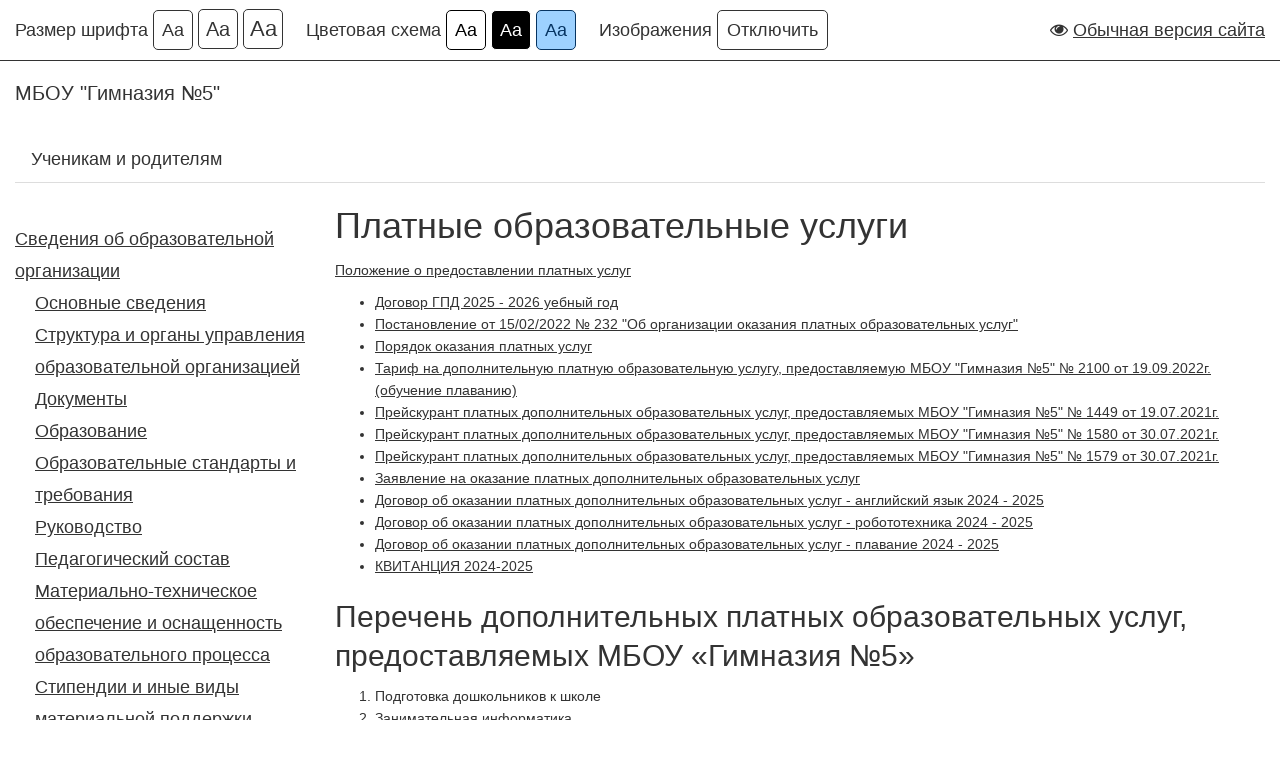

--- FILE ---
content_type: text/html; charset=utf-8
request_url: https://spec.sch5.edu.sbor.net/svedenija-ob-obrazovatelnoi-organizacii/platnye-obrazovatelnye-uslugi
body_size: 5076
content:
<!DOCTYPE html>
<html lang="ru-RU">
<head>

<meta charset="utf-8">
<!-- 
	This website is powered by TYPO3 - inspiring people to share!
	TYPO3 is a free open source Content Management Framework initially created by Kasper Skaarhoj and licensed under GNU/GPL.
	TYPO3 is copyright 1998-2026 of Kasper Skaarhoj. Extensions are copyright of their respective owners.
	Information and contribution at https://typo3.org/
-->

<base href="https://spec.sch5.edu.sbor.net">
<link rel="shortcut icon" href="/typo3conf/ext/sch5_site/Resources/Public/Images/favicon.ico" type="image/x-icon">
<title>МБОУ &quot;Гимназия №5&quot;: Платные образовательные услуги</title>
<meta name="generator" content="TYPO3 CMS" />
<meta name="viewport" content="width=device-width, initial-scale=1, shrink-to-fit=no" />
<meta name="twitter:card" content="summary" />


<link rel="stylesheet" type="text/css" href="https://maxcdn.bootstrapcdn.com/bootstrap/3.3.7/css/bootstrap.min.css" media="all">
<link rel="stylesheet" type="text/css" href="https://maxcdn.bootstrapcdn.com/font-awesome/4.7.0/css/font-awesome.min.css" media="all">
<link rel="stylesheet" type="text/css" href="https://cdn.jsdelivr.net/npm/social-likes/dist/social-likes_birman.css" media="all">
<link rel="stylesheet" type="text/css" href="/typo3temp/assets/compressed/merged-4f00f122b4c95fd0386d3dc001454b31-4c998555573d52d850d1cdf5e25c11c9.css?1725639443" media="all">



<script src="https://code.jquery.com/jquery-3.2.1.min.js" type="text/javascript" integrity="sha256-hwg4gsxgFZhOsEEamdOYGBf13FyQuiTwlAQgxVSNgt4=" crossorigin="anonymous"></script>


<link rel="canonical" href="https://spec.sch5.edu.sbor.net/svedenija-ob-obrazovatelnoi-organizacii/platnye-obrazovatelnye-uslugi"/>
</head>
<body>
<div class="settings-bar">
  <div class="container-fluid">
    <span class="settings-group">
      Размер шрифта
      <a class="settings-button font-size-small" data-addclass="font-size-small" data-removeclasses="font-size-medium font-size-large" href="#">Аа</a>
      <a class="settings-button font-size-medium" data-addclass="font-size-medium" data-removeclasses="font-size-small font-size-large" href="#">Аа</a>
      <a class="settings-button font-size-large" data-addclass="font-size-large" data-removeclasses="font-size-medium font-size-large" href="#">Аа</a>
    </span>
    <span class="settings-group">
      Цветовая схема
      <a class="settings-button white-theme" data-addclass="white-theme" data-removeclasses="black-theme blue-theme" href="#">Аа</a>
      <a class="settings-button black-theme" data-addclass="black-theme" data-removeclasses="white-theme blue-theme" href="#">Аа</a>
      <a class="settings-button blue-theme" data-addclass="blue-theme" data-removeclasses="white-theme blue-theme" href="#">Аа</a>
    </span>
    <span class="settings-group text-nowrap">
      Изображения
      <a class="settings-switch" data-offclass="images-off" data-offlabel="Включить" data-onlabel="Отключить" href="#">Отключить</a>
    </span>    	
    <div class="regular-site-link pull-right">
      <i class="fa fa-eye"></i>
      <a href="https://sch5.edu.sbor.net">Обычная версия сайта</a>
    </div>
  </div>
</div>
<div class="header-section">
  <div class="container-fluid">
    <div class="brand-name pull-left">
      <a href="/">
      <h4 class="text-center">МБОУ &quot;Гимназия №5&quot;</h4>
      </a>
    </div>
  </div>
</div>
<nav class="main-menu-bar">
  <div class="container-fluid">
    
<!-- Main menu -->
<ul class="nav nav-tabs">
  
  <li class="">
    <a href="/uchenikam-i-roditeljam" target="" title="Ученикам и родителям">Ученикам и родителям</a>
  </li>
  
</ul>


  </div>
</nav>
<div class="main-section">
  <div class="container-fluid">
    <div class="row">
      
      <div class="col-md-2 col-lg-3">
	<div class="sidebar-left">
	  
<nav class="sidebar-menu">
  <ul>
    
  
    
        <li class="active">
	  <a href="/about/general" target="_self" title="Сведения об образовательной организации">Сведения об образовательной организации</a>
	  
	    <ul>
	      
  
    
        <li class="">
	  <a href="/about/general" target="_self" title="Основные сведения">Основные сведения</a>
	  
	</li>
      
  
    
        <li class="">
	  <a href="/svedenija-ob-obrazovatelnoi-organizacii/struktura-i-organy-upravlenija-obrazovatelnoi-organizaciei" target="_self" title="Структура и органы управления образовательной организацией">Структура и органы управления образовательной организацией</a>
	  
	</li>
      
  
    
        <li class="">
	  <a href="/svedenija-ob-obrazovatelnoi-organizacii/dokumenty" target="_self" title="Документы">Документы</a>
	  
	</li>
      
  
    
        <li class="">
	  <a href="/svedenija-ob-obrazovatelnoi-organizacii/obrazovanie" target="_self" title="Образование">Образование</a>
	  
	</li>
      
  
    
        <li class="">
	  <a href="/svedenija-ob-obrazovatelnoi-organizacii/obrazovatelnye-standarty" target="_self" title="Образовательные стандарты и требования">Образовательные стандарты и требования</a>
	  
	</li>
      
  
    
        <li class="">
	  <a href="/svedenija-ob-obrazovatelnoi-organizacii/rukovodstvo-pedagogicheskii-sostav" target="_self" title="Руководство">Руководство</a>
	  
	</li>
      
  
    
        <li class="">
	  <a href="/shkola/pedagogicheskii-sostav" target="_self" title="Педагогический состав">Педагогический состав</a>
	  
	</li>
      
  
    
        <li class="">
	  <a href="/svedenija-ob-obrazovatelnoi-organizacii/materialno-tekhnicheskoe-obespechenie-i-osnashchennost-obrazovatelnogo-processa" target="_self" title="Материально-техническое обеспечение и оснащенность образовательного процесса">Материально-техническое обеспечение и оснащенность образовательного процесса</a>
	  
	</li>
      
  
    
        <li class="">
	  <a href="/svedenija-ob-obrazovatelnoi-organizacii/stipendii-i-inye-vidy-materialnoi-podderzhki" target="_self" title="Стипендии и иные виды материальной поддержки">Стипендии и иные виды материальной поддержки</a>
	  
	</li>
      
  
    
        <li class="active">
	  <a href="/svedenija-ob-obrazovatelnoi-organizacii/platnye-obrazovatelnye-uslugi" target="_self" title="Платные образовательные услуги">Платные образовательные услуги</a>
	  
	</li>
      
  
    
        <li class="">
	  <a href="/svedenija-ob-obrazovatelnoi-organizacii/finansovo-khozjaistvennaja-dejatelnost" target="_self" title="Финансово-хозяйственная деятельность">Финансово-хозяйственная деятельность</a>
	  
	</li>
      
  
    
        <li class="">
	  <a href="/svedenija-ob-obrazovatelnoi-organizacii/vakantnye-mesta-dlja-priema-perevoda" target="_self" title="Вакантные места для приема (перевода)">Вакантные места для приема (перевода)</a>
	  
	</li>
      
  
    
        <li class="">
	  <a href="/svedenija-ob-obrazovatelnoi-organizacii/vakantnye-mesta-dlja-priema-perevoda/dostupnaja-sreda" target="_self" title="Доступная среда">Доступная среда</a>
	  
	</li>
      
  
    
        <li class="">
	  <a href="/about-1/mezhdunarodnoe-sotrudnichestvo" target="_self" title="Международное сотрудничество">Международное сотрудничество</a>
	  
	</li>
      
  
    
        <li class="">
	  <a href="/uchenikam-i-roditeljam/pitanie-obuchajushchikhsja" target="_self" title="Организация питания в образовательной организации">Организация питания в образовательной организации</a>
	  
	</li>
      
  

	    </ul>
	  
	</li>
      
  
    
        <li class="">
	  <a href="/prijom-v-shkolu" target="_self" title="Приём в школу">Приём в школу</a>
	  
	</li>
      
  
    
        <li class="">
	  <a href="/about/distancionnoe-obuchenie" target="_self" title="Дистанционное обучение">Дистанционное обучение</a>
	  
	</li>
      
  
    
        <li class="">
	  <a href="/about/sferum" target="_self" title="Сферум">Сферум</a>
	  
	</li>
      
  
    
        <li class="">
	  <a href="/default-590d9eecf9-1/poleznye-ssylki" target="_self" title="Полезные ссылки">Полезные ссылки</a>
	  
	</li>
      
  
    
        <li class="">
	  <a href="/about/default-26627f36bd" target="_self" title="Национальный проект «Образование»">Национальный проект «Образование»</a>
	  
	</li>
      
  
    
        <li class="">
	  <a href="/about/funkcionalnaja-gramotnost" target="_self" title="Функциональная грамотность">Функциональная грамотность</a>
	  
	</li>
      
  
    
        <li class="">
	  <a href="/default-fee5de066b" target="_self" title="Независимая оценка качества">Независимая оценка качества</a>
	  
	</li>
      
  
    
        <li class="">
	  <a href="/about/protivodeistvie-korrupcii" target="_self" title="Противодействие коррупции">Противодействие коррупции</a>
	  
	</li>
      
  
    
        <li class="">
	  <a href="/default-fee5de066b-1" target="_self" title="Сотрудничество">Сотрудничество</a>
	  
	</li>
      
  
    
        <li class="">
	  <a href="/default-fee5de066b-2" target="_self" title="Парламент гимназии">Парламент гимназии</a>
	  
	</li>
      
  
    
        <li class="">
	  <a href="/default-fee5de066b-3" target="_self" title="РДШ">РДШ</a>
	  
	</li>
      
  
    
        <li class="">
	  <a href="/about/shkolnyi-teatr" target="_self" title="Школьный театр">Школьный театр</a>
	  
	</li>
      
  
    
        <li class="">
	  <a href="/nasha-istorija/zagolovok-po-umolchaniju" target="_self" title="Гимн Гимназии">Гимн Гимназии</a>
	  
	</li>
      
  
    
        <li class="">
	  <a href="/nasha-istorija" target="_self" title="Наша история">Наша история</a>
	  
	</li>
      
  
    
        <li class="">
	  <a href="/muzei-boevoi-slavy" target="_self" title="Музей Боевой Славы">Музей Боевой Славы</a>
	  
	</li>
      
  
    
        <li class="">
	  <a href="/about/shsk-uspekh/zagolovok-po-umolchaniju" target="_self" title="Библиотечно-информационный центр">Библиотечно-информационный центр</a>
	  
	</li>
      
  
    
        <li class="">
	  <a href="/about/shkolnaja-gazeta-belka" target="_self" title="Школьная газета &quot;Белка&quot;">Школьная газета &quot;Белка&quot;</a>
	  
	</li>
      
  
    
        <li class="">
	  <a href="/about/shsk-uspekh" target="_self" title="ШСК &quot;Успех&quot;">ШСК &quot;Успех&quot;</a>
	  
	</li>
      
  
    
        <li class="">
	  <a href="/default-fee5de066b-4" target="_self" title="Обратная связь">Обратная связь</a>
	  
	</li>
      
  

  </ul>
</nav>



	</div>
      </div>
      <div class="col-md-10 col-lg-9">
	
<div class="main-content">
  
<div id="c82" class="frame frame-default frame-type-header frame-layout-0"><header><h1 class="">
				Платные образовательные услуги
			</h1></header></div>


<div id="c283" class="frame frame-default frame-type-textpic frame-layout-0"><div class="ce-textpic ce-center ce-above"><div class="ce-bodytext"><p><a href="http://sch5.edu.sbor.net/fileadmin/user_upload/lok.norm.akty/PolozhenPlUslugi.pdf" title="Положение о предоставлении платных услуг" target="_blank">Положение о предоставлении платных услуг</a></p></div></div></div>


<div id="c83" class="frame frame-default frame-type-uploads frame-layout-0"><ul class="ce-uploads"><li><div><a href="/fileadmin/user_upload/Dogovor_GPD.pdf"  title="Договор ГПД 2025 - 2026 уебный год"><span class="ce-uploads-fileName">Договор ГПД 2025 - 2026 уебный год</span></a></div></li><li><div><a href="/fileadmin/user_upload/PostAdmPlatnUs.pdf"  title="Постановление от 15/02/2022 № 232 &quot;Об организации оказания платных образовательных услуг&quot;"><span class="ce-uploads-fileName">Постановление от 15/02/2022 № 232 &quot;Об организации оказания платных образовательных услуг&quot;</span></a></div></li><li><div><a href="/fileadmin/user_upload/platnye_uslugi/Porjadok_okazanija_platnykh_uslug.pdf"  title="Порядок оказания платных услуг"><span class="ce-uploads-fileName">Порядок оказания платных услуг</span></a></div></li><li><div><a href="/fileadmin/user_upload/Preyskurant_19_09_2022.pdf.pdf"  title="Тариф на дополнительную платную образовательную услугу, предоставляемую МБОУ &quot;Гимназия №5&quot; № 2100 от 19.09.2022г. (обучение плаванию)"><span class="ce-uploads-fileName">Тариф на дополнительную платную образовательную услугу, предоставляемую МБОУ &quot;Гимназия №5&quot; № 2100 от 19.09.2022г. (обучение плаванию)</span></a></div></li><li><div><a href="/fileadmin/user_upload/Preyskurant_23_12_2021.pdf"  title="Прейскурант платных дополнительных образовательных услуг, предоставляемых МБОУ &quot;Гимназия №5&quot; № 1449 от 19.07.2021г."><span class="ce-uploads-fileName">Прейскурант платных дополнительных образовательных услуг, предоставляемых МБОУ &quot;Гимназия №5&quot; № 1449 от 19.07.2021г.</span></a></div></li><li><div><a href="/fileadmin/user_upload/IMG_0002.pdf"  title="Прейскурант платных дополнительных образовательных услуг, предоставляемых МБОУ &quot;Гимназия №5&quot; № 1580 от 30.07.2021г."><span class="ce-uploads-fileName">Прейскурант платных дополнительных образовательных услуг, предоставляемых МБОУ &quot;Гимназия №5&quot; № 1580 от 30.07.2021г.</span></a></div></li><li><div><a href="/fileadmin/user_upload/IMG_0003.pdf"  title="Прейскурант платных дополнительных образовательных услуг, предоставляемых МБОУ &quot;Гимназия №5&quot; № 1579 от 30.07.2021г."><span class="ce-uploads-fileName">Прейскурант платных дополнительных образовательных услуг, предоставляемых МБОУ &quot;Гимназия №5&quot; № 1579 от 30.07.2021г.</span></a></div></li><li><div><a href="/fileadmin/user_upload/uslugi/zajavlenie_2022.pdf"  title="Заявление на оказание платных дополнительных образовательных услуг"><span class="ce-uploads-fileName">Заявление на оказание платных дополнительных образовательных услуг</span></a></div></li><li><div><a href="/fileadmin/user_upload/Dogovor_na_ANG._JAZ._2023-2024_ucheb._god.pdf"  title="Договор об оказании платных дополнительных образовательных услуг - английский язык 2024 - 2025"><span class="ce-uploads-fileName">Договор об оказании платных дополнительных образовательных услуг - английский язык 2024 - 2025</span></a></div></li><li><div><a href="/fileadmin/user_upload/Dogovor_na_ROBOTOTEKHNIKU_2024-2025_uchebnyi_god.pdf"  title="Договор об оказании платных дополнительных образовательных услуг - робототехника 2024 - 2025"><span class="ce-uploads-fileName">Договор об оказании платных дополнительных образовательных услуг - робототехника 2024 - 2025</span></a></div></li><li><div><a href="/fileadmin/user_upload/Dogovor_na_BASSEIN_2024-2025_ucheb._god.pdf"  title="Договор об оказании платных дополнительных образовательных услуг - плавание 2024 - 2025"><span class="ce-uploads-fileName">Договор об оказании платных дополнительных образовательных услуг - плавание 2024 - 2025</span></a></div></li><li><div><a href="/fileadmin/user_upload/KVITANCIJA_2024-2025_ucheb._god.pdf"  title="КВИТАНЦИЯ 2024-2025"><span class="ce-uploads-fileName">КВИТАНЦИЯ 2024-2025</span></a></div></li></ul></div>


<div id="c192" class="frame frame-default frame-type-textpic frame-layout-0"><header><h2 class="">
				Перечень дополнительных платных образовательных услуг, предоставляемых МБОУ «Гимназия №5»
			</h2></header><div class="ce-textpic ce-center ce-above"><div class="ce-bodytext"><ol><li>Подготовка дошкольников к школе</li><li>Занимательная информатика</li><li>Обучение и совершенствование плавания для учащихся 1-6 классов</li><li>Присмотр и уход за детьми в группах продленного дня</li><li>Занимательный английский язык</li><li>Подготовительные курсы для поступления в ВУЗы и колледжи</li></ol></div></div></div>


<div id="c190" class="frame frame-default frame-type-textpic frame-layout-0"><header><h2 class="">
				Присмотр и уход за детьми в группах продленного дня
			</h2></header><div class="ce-textpic ce-center ce-above"><div class="ce-bodytext"><p><a href="/fileadmin/user_upload/platnye_uslugi/Polozhenie-o-GPD_2017.pdf">Положение о предоставлении платной услуги по присмотру и уходу за детьми в группах продленного дня в МБОУ &quot;Гимназия №5&quot;</a></p><p><a href="/fileadmin/user_upload/platnye_uslugi/Metodicheskie_rekomendacii.pdf">Методические рекомендации по нормативно-правовому регулированию предоставления услуги по присмотру и уходу за детьми</a></p><p>в группах продлённого дня в организациях, осуществляющих образовательную деятельность по основным общеобразовательным программам - образовательным программам начального общего, основного общего и среднего общего образования (Письмо Министерства образования и науки Российской Федерации от 24 сентября 2014 г. № 08-1346)</p><p><a href="/fileadmin/user_upload/platnye_uslugi/Postanovlenie_ot_08.02.2017_No_281.pdf">Постановление Главы администрации Сосновоборского городского округа от 08/02/2017 № 281</a></p><p>Об утверждении Положения «О группах продленного дня (присмотра и ухода), создаваемых в муниципальных бюджетных общеобразовательных учреждениях Сосновоборского городского округа, реализующих образовательные программы начального общего, основного общего и среднего общего образования</p></div></div></div>


</div>

      </div>
      
    </div>
  </div>
</div>
<div class="footer-section">
  <div class="container">
    <div class="row footer-content">
      <div class="col-md-4">
	
      </div>
      <div class="col-md-4">
	
      </div>
      <div class="col-md-4">
	
      </div>
    </div>
    <div class="row footer-meta">
      <div class="col-md-6">
	
      </div>
      <div class="col-md-6">
	
      </div>
    </div>
  </div>
</div>
Hello World!

<script src="/typo3temp/assets/compressed/merged-1823a036f7a9b6f974eeeacbfd1cd3f5-2a2ea0df7d8ae7da98b739bd4fbc969b.js?1725639443" type="text/javascript"></script>
<script src="https://maxcdn.bootstrapcdn.com/bootstrap/3.3.7/js/bootstrap.min.js" type="text/javascript" integrity="sha384-Tc5IQib027qvyjSMfHjOMaLkfuWVxZxUPnCJA7l2mCWNIpG9mGCD8wGNIcPD7Txa" crossorigin="anonymous"></script>
<script src="https://cdn.jsdelivr.net/npm/social-likes/dist/social-likes.min.js" type="text/javascript"></script>


</body>
</html>